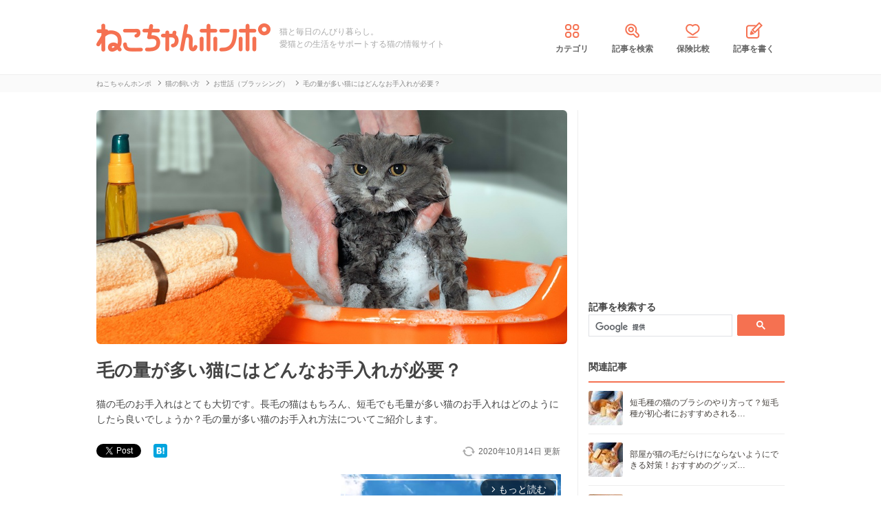

--- FILE ---
content_type: text/html; charset=UTF-8
request_url: https://nekochan.jp/cat/article/4056
body_size: 16259
content:
<!doctype html>
<html><head prefix="og: http://ogp.me/ns# fb: http://ogp.me/ns/fb# article: http://ogp.me/ns/article#">
<meta charset="utf-8">

<!-- アイモバイルのオーバーレイ広告＆ディスプレイ広告＆オファーウォール -->
<script type="text/javascript">
  window.pbjsFlux = window.pbjsFlux || {};
  window.pbjsFlux.que = window.pbjsFlux.que || [];
</script>
<script async='async' src="https://flux-cdn.com/client/1000342/nekochan_01601.min.js"></script>

<script type="text/javascript">
  window.googletag = window.googletag || {};
  window.googletag.cmd = window.googletag.cmd || [];
</script>
<script async='async' src='https://securepubads.g.doubleclick.net/tag/js/gpt.js'></script>

<script type="text/javascript">
  window.fluxtag = {
    readyBids: {
      prebid: false,
      google: false
    },
    failSafeTimeout: 3e3,
    isFn: function isFn(object) {
      var _t = 'Function';
      var toString = Object.prototype.toString;
      return toString.call(object) === '[object ' + _t + ']';
    },
    launchAdServer: function () {
      if (!fluxtag.readyBids.prebid) {
        return;
      }
      fluxtag.requestAdServer();
    },
    requestAdServer: function () {
      if (!fluxtag.readyBids.google) {
        fluxtag.readyBids.google = true;
        googletag.cmd.push(function () {
          if (!!(pbjsFlux.setTargetingForGPTAsync) && fluxtag.isFn(pbjsFlux.setTargetingForGPTAsync)) {
            pbjsFlux.que.push(function () {
              pbjsFlux.setTargetingForGPTAsync();
            });
          }
          googletag.pubads().refresh(imobile_gam_slots);
        });
      }
    }
  };
</script>

<script type="text/javascript">
  setTimeout(function() {
    fluxtag.requestAdServer();
  }, fluxtag.failSafeTimeout);
</script>

<script type="text/javascript">
  var imobile_gam_slots = [];
  googletag.cmd.push(function () {
    var REFRESH_KEY = 'refresh';
    var REFRESH_VALUE = 'true';
    imobile_gam_slots.push(googletag.defineSlot('/9176203,21675598135/1884341', [[200, 200], [300, 280], [250, 250], 'fluid', [336, 280], [320, 180], [300, 250]], 'div-gpt-ad-1736155830573-0').addService(googletag.pubads()));
    imobile_gam_slots.push(googletag.defineSlot('/9176203,21675598135/1884342', ['fluid', [200, 200], [320, 180], [250, 250], [300, 250], [336, 280], [300, 280]], 'div-gpt-ad-1736155889885-0').addService(googletag.pubads()));
    imobile_gam_slots.push(googletag.defineSlot('/9176203,21675598135/1884343', [[250, 250], [336, 280], [320, 180], [200, 200], 'fluid', [300, 250], [300, 280]], 'div-gpt-ad-1736155949353-0').addService(googletag.pubads())); 
    imobile_gam_slots.push(googletag.defineSlot('/9176203,21675598135/1860436', [[320, 50], [320, 75], [320, 100], [320, 120], 'fluid', [320, 180]], 'div-gpt-ad-1717554377638-0').setTargeting(REFRESH_KEY, REFRESH_VALUE).setTargeting('test', 'event').addService(googletag.pubads()));
    // Number of seconds to wait after the slot becomes viewable.
    var SECONDS_TO_WAIT_AFTER_VIEWABILITY = 30;
    googletag.pubads().addEventListener('impressionViewable', function(event) {
      var slot = event.slot;
      if (slot.getTargeting(REFRESH_KEY).indexOf(REFRESH_VALUE) > -1) {
        window.imgoogletagrefresh = setTimeout(function() {
          googletag.pubads().refresh([slot]);
        }, SECONDS_TO_WAIT_AFTER_VIEWABILITY * 1000);
      }
    });

    googletag.pubads().enableSingleRequest();
    googletag.pubads().collapseEmptyDivs();
    googletag.pubads().disableInitialLoad();
    googletag.enableServices();

    if (!!(window.pbFlux) && !!(window.pbFlux.prebidBidder) && fluxtag.isFn(window.pbFlux.prebidBidder)) {
      pbjsFlux.que.push(function () {
        window.pbFlux.prebidBidder();
      });
    } else {
      fluxtag.readyBids.prebid = true;
      fluxtag.launchAdServer();
    }
  });
</script>
<meta http-equiv="X-UA-Compatible" content="IE=edge">
<title>毛の量が多い猫にはどんなお手入れが必要？ | ねこちゃんホンポ</title>

<link rel="canonical" href="https://nekochan.jp/cat/article/4056">


<meta name="description" content="猫の毛のお手入れはとても大切です。長毛の猫はもちろん、短毛でも毛量が多い猫のお手入れはどのようにしたら良いでしょうか？毛の量が多い猫のお手入れ方法についてご紹介します。">


<meta name="viewport" content="width=device-width, initial-scale=1">

<meta name="thumbnail" content="https://cdn.p-nest.co.jp/c/nekochan.jp/pro/resize/300x300/100/4/9c3c896b946181a3bd32ea5719a59065.jpg">
	

<meta name="google-site-verification" content="-FbfqIw_Dcqe6812lr9rTbev2lT-1AgDlOek_Ga6Yjk">
<meta name="google-site-verification" content="6mUyVUzQn4AS9avxb00F6cRAlfmaUz02d0LpEkdUDZg">

<meta name="p:domain_verify" content="e7d95b659c7cbc380bd2ab5b62170ffe">
<meta property="fb:admins" content="100008615237695">
<meta property="og:site_name" content="ねこちゃんホンポ">
<meta property="og:title" content="毛の量が多い猫にはどんなお手入れが必要？ | ねこちゃんホンポ">
<meta property="og:locale" content="ja_JP">
<meta property="og:type" content="article">
<meta property="og:description" content="猫の毛のお手入れはとても大切です。長毛の猫はもちろん、短毛でも毛量が多い猫のお手入れはどのようにしたら良いでしょうか？毛の量が多い猫のお手入れ方法についてご紹介します。">
<meta property="og:url" content="https://nekochan.jp/cat/article/4056">
<meta name="twitter:site" content="@necochan_honpo">
<meta name="twitter:description" content="猫の毛のお手入れはとても大切です。長毛の猫はもちろん、短毛でも毛量が多い猫のお手入れはどのようにしたら良いでしょうか？毛の量が多い猫のお手入れ方法についてご紹介します。">
<meta name="twitter:creator" content="@necochan_honpo">
<meta name="twitter:card" content="summary_large_image">
<meta name="twitter:title" content="毛の量が多い猫にはどんなお手入れが必要？ | ねこちゃんホンポ">
<meta property="og:image" content="https://cdn.p-nest.co.jp/c/nekochan.jp/pro/resize/1200x1200/100/4/9c3c896b946181a3bd32ea5719a59065.jpg">
<meta name="twitter:image" content="https://cdn.p-nest.co.jp/c/nekochan.jp/pro/resize/1200x1200/100/4/9c3c896b946181a3bd32ea5719a59065.jpg">
	
<meta name="robots" content="max-image-preview:large">

<style>img{max-width:100%;height:auto}</style>

<link rel="stylesheet" media="all" type="text/css" href="https://images.nekochan.jp/css/reset.css">
<link rel="stylesheet" media="all" type="text/css" href="https://images.nekochan.jp/css/style.css?1758256958">
<link rel="stylesheet" media="all" type="text/css" href="https://images.nekochan.jp/css/bs_forms.css?1766109494">
<link rel="stylesheet" media="all" type="text/css" href="https://images.nekochan.jp/css/articles_utility.css?1765853245">


<script src="https://ajax.googleapis.com/ajax/libs/jquery/1.11.2/jquery.min.js"></script>



<style type="text/css">
  .leave_recommend {
    position: fixed;
    inset: 0px;
    display: block;
    box-sizing: border-box;
    margin: auto;    
    background-color: #fff;
    overflow: hidden scroll;
    z-index: 2147483647;
  }
</style>

<link rel="alternate" type="application/atom+xml" title="Atom" href="/rss/atom.xml">

<!--icon-->
<link rel="shortcut icon" href="https://images.nekochan.jp/images/favi.ico" type="image/vnd.microsoft.icon">
<link rel="icon" href="https://images.nekochan.jp/images/favi.ico" type="image/vnd.microsoft.icon">
<link rel="apple-touch-icon" href="https://images.nekochan.jp/images/apple-touch-icon.png?20231013">
<link rel="apple-touch-icon" sizes="180x180" href="https://images.nekochan.jp/images/apple-touch-icon-180x180.png?20231013">


<script src="https://images.nekochan.jp/js/article.js?1755654548"></script>


<!-- Global site tag (gtag.js) - Google Analytics -->
<script async src="https://www.googletagmanager.com/gtag/js?id=G-DRBWQ969NG"></script>
<script>
  window.dataLayer = window.dataLayer || [];
  function gtag(){dataLayer.push(arguments);}
  gtag('js', new Date());
  //gtag('config', 'G-DRBWQ969NG');
  gtag('config', 'G-DRBWQ969NG', {
    'content_group': ''
  });
</script>


<!-- アイモバイル-オファーウォールパスバックインステ START -->
<script>
window.addEventListener('message', function(event) {
    if (!event.data) return;
    if (event.data.type !== 'adsbyimobile') return;
    if (!event.data.spotParam) return;
    var spotParam = event.data.spotParam;
    var adElement = document.createElement('div');
    adElement.id = spotParam.elementid;
    document.body.appendChild(adElement);
    (window.adsbyimobile = window.adsbyimobile || []).push(spotParam);
    var adScript = document.createElement('script');
    adScript.async = true;
    adScript.src = 'https://imp-adedge.i-mobile.co.jp/script/v1/spot.js';
    document.body.appendChild(adScript);
});
</script>
<!-- アイモバイル-オファーウォールパスバックインステ END -->
<!-- マイクロアド-リコメンド風（head用） START -->
<script async src="https://securepubads.g.doubleclick.net/tag/js/gpt.js" crossorigin="anonymous"></script>
<script>
  window.googletag = window.googletag || {cmd: []};
  googletag.cmd.push(function() {
    googletag.defineSlot('/23283275661,21675598135/nekochanhonpo_SP/C_115627_nekochanhonpo_SP_inline_GAM', [300, 250], 'div-gpt-ad-1766539715050-0').addService(googletag.pubads());
    googletag.pubads().enableSingleRequest();
    googletag.enableServices();
  });
</script>
<!-- マイクロアド-リコメンド風（head用） END -->
 
  
<!-- Geniee Wrapper Head Tag -->
<script>
  window.gnshbrequest = window.gnshbrequest || {cmd:[]};
  window.gnshbrequest.cmd.push(function(){
    window.gnshbrequest.forceInternalRequest();
  });
</script>

<script async src="https://cpt.geniee.jp/hb/v1/143133/360/wrapper.min.js"></script>

<!-- <script async src="https://imp-adedge.i-mobile.co.jp/smarttags/438/nekochan.jp/default.js"></script>
<script>
  window.smarttag = window.smarttag || {cmd: []};
</script> -->

<script src="https://crs.adapf.com/cirqua.js?id=Z2nzn15e" id="cirqua-jssdk"></script>


<script async='async' src='https://www.googletagservices.com/tag/js/gpt.js'></script>
<script>
var googletag = googletag || {};
googletag.cmd = googletag.cmd || [];
</script>

<script>
googletag.cmd.push(function() {
googletag.defineSlot('/34264398/adstir_560_78152_202660', [300, 250], 'div-gpt-ad-1559010693978-0').addService(googletag.pubads());
googletag.pubads().enableSingleRequest();
googletag.enableServices();
});
</script>
	
<script>
googletag.cmd.push(function() {
googletag.defineSlot('/34264398/adstir_560_78152_202661', [300, 250], 'div-gpt-ad-1559010719075-0').addService(googletag.pubads());
googletag.pubads().enableSingleRequest();
googletag.enableServices();
});
</script>

<script>
  window.gnsrcmd = window.gnsrcmd || {};
  gnsrcmd.cmd = gnsrcmd.cmd || [];
</script>
<script async src="//rj.gssprt.jp/rm/211/808/m211808.js"></script>

<!-- Geniee Wrapper Head Tag -->
<!-- ジーニーのインストリーム広告用 -->
<script>
  window.gnshbrequest = window.gnshbrequest || {cmd:[]};
  window.gnshbrequest.cmd.push(function(){
    window.gnshbrequest.forceInternalRequest();
  });
</script>
<script async src="https://securepubads.g.doubleclick.net/tag/js/gpt.js"></script>
<script async src="https://cpt.geniee.jp/hb/v1/143133/360/wrapper.min.js"></script>
<!-- /Geniee Wrapper Head Tag -->

 <script async src="https://fundingchoicesmessages.google.com/i/pub-8547575683716908?ers=1" nonce="hcbUSyYjq4dmDgMXsan9RQ"></script><script nonce="hcbUSyYjq4dmDgMXsan9RQ">(function() {function signalGooglefcPresent() {if (!window.frames['googlefcPresent']) {if (document.body) {const iframe = document.createElement('iframe'); iframe.style = 'width: 0; height: 0; border: none; z-index: -1000; left: -1000px; top: -1000px;'; iframe.style.display = 'none'; iframe.name = 'googlefcPresent'; document.body.appendChild(iframe);} else {setTimeout(signalGooglefcPresent, 0);}}}signalGooglefcPresent();})();</script>
</head>
	
<body class="">


<!-- GMOのブラウザバッグ（YDN版） -->
  <script async src="https://cdn.gmossp-sp.jp/js/async/g946967/gc.js"></script>
<div class="gmossp_core_g946967">
<script>
window.Gmossp=window.Gmossp||{};window.Gmossp.events=window.Gmossp.events||[];
window.Gmossp.events.push({
    sid: "g946967",
});
</script>
</div>
  <!-- /GMOのブラウザバッグ（YDN版） -->

<!-- アイモバイルのオーバーレイ広告 -->
<div id="im_panel" style='position:fixed;bottom:0;left:0;right:0;width:100%;background:rgba(0, 0, 0, 0);z-index:99998;text-align:center;transform:translate3d(0, 0, 0);'>
  <button type="button" id="im_panel_close" class="btn_parts_sp" onclick="document.getElementById('im_panel').style.display='none'"></button>
  <div id='div-gpt-ad-1717554377638-0' style='margin:auto;text-align:center;z-index:99999;'>
    <script>
      googletag.cmd.push(function() { googletag.display('div-gpt-ad-1717554377638-0'); });
    </script>
  </div>
</div>
<style>.btn_parts_sp{font-family:Arial;width:14px;height:14px;margin:0;padding:0;padding:0;position:absolute;top:-13px;left:5px;cursor:pointer;background:rgba(0,0,0,0);border:none}.btn_parts_sp::after,.btn_parts_sp::before{content:"";position:absolute;top:50%;left:50%;width:2px;height:14px;background:#000}.btn_parts_sp::before{transform:translate(-50%,-50%) rotate(45deg)}.btn_parts_sp::after{transform:translate(-50%,-50%) rotate(-45deg)}@media screen and (min-width:599px){#im_panel{display:none}}</style>

<!--facebook tag-->
<div id="fb-root"></div>
<script>
(function(d, s, id) {
  var js, fjs = d.getElementsByTagName(s)[0];
  if (d.getElementById(id)) return;
  js = d.createElement(s); js.id = id;
  js.async = true;
  js.src = "//connect.facebook.net/ja_JP/sdk.js#xfbml=1&version=v2.0";
  fjs.parentNode.insertBefore(js, fjs);
}(document, 'script', 'facebook-jssdk'));

</script>
<script>
  (function() {
    var cx = '000998346455513717258:bulxnkga2y0';
    var gcse = document.createElement('script');
    gcse.type = 'text/javascript';
    gcse.async = true;
    gcse.src = 'https://cse.google.com/cse.js?cx=' + cx;
    var s = document.getElementsByTagName('script')[0];
    s.parentNode.insertBefore(gcse, s);
  })();
</script>

<div id="container">

<header id="header">
<div class="wrap">
	
<div class="header_logo">	<a href="https://nekochan.jp/"><img src="https://images.nekochan.jp/images/common/header_logo.png" alt="愛猫との生活をサポートする猫の情報サイト　ねこちゃんホンポ" width="254" height="42"></a>
	</div>
<div class="header_dis">猫と毎日のんびり暮らし。<br>愛猫との生活をサポートする猫の情報サイト</div>

<nav class="header_nav">
<ul>
<li><a href="https://nekochan.jp/cat/category_list"><img src="https://images.nekochan.jp/images/common/nav_cate.png" alt="カテゴリ" width="30" height="30">カテゴリ</a></li>
<li><a href="https://nekochan.jp/cat/search_form"><img src="https://images.nekochan.jp/images/common/nav_search.png" alt="記事を検索" width="30" height="30">記事を検索</a></li>
<li><a href="https://pet-hoken-hikaku.jp/insurance/detail/cat/0" target="_blank"><img src="https://images.nekochan.jp/images/common/nav_hoken.png" alt="保険比較" width="30" height="30">保険比較</a></li>
<li><a href="https://pochiwriter.com/" target="_blank"><img src="https://images.nekochan.jp/images/common/nav_post.png" alt="記事を書く" width="30" height="30">記事を書く</a></li>
</ul>
</nav>
		
</div>
</header>


<div class="breadcrumb">
	<div class="wrap">
		<ul class="list" itemscope itemtype="http://schema.org/BreadcrumbList">
						<li itemprop="itemListElement" itemscope itemtype="http://schema.org/ListItem">
			<a href="https://nekochan.jp/" itemprop="item">
				<span itemprop="name">ねこちゃんホンポ</span>
			</a>
			<meta itemprop="position" content="1" />
		</li>
								<li itemprop="itemListElement" itemscope itemtype="http://schema.org/ListItem">
			<a href="https://nekochan.jp/cat/category/breeding" itemprop="item">
				<span itemprop="name">猫の飼い方</span>
			</a>
			<meta itemprop="position" content="2" />
		</li>
								<li itemprop="itemListElement" itemscope itemtype="http://schema.org/ListItem">
			<a href="https://nekochan.jp/cat/category/breeding/care-brushing" itemprop="item">
				<span itemprop="name">お世話（ブラッシング）</span>
			</a>
			<meta itemprop="position" content="3" />
		</li>
								<li class="detail_title">
			<span>毛の量が多い猫にはどんなお手入れが必要？</span>
		</li>
					</ul>
	</div>
</div>

<div id="content">
<div class="wrap">
	
<main id="main">

<!--記事詳細====================================-->
<article class="article clearfix" itemscope itemtype="http://schema.org/Article" itemref="author">
	
<div itemprop="publisher" itemscope itemtype="https://schema.org/Organization">
	<div itemprop="logo" itemscope itemtype="https://schema.org/ImageObject">
		<meta itemprop="url" content="https://nekochan.jp/images/common/header_logo.png">
		<meta itemprop="width" content="254">
		<meta itemprop="height" content="42">
	</div>
	<meta itemprop="name" content="ねこちゃんホンポ">
</div>

<!-- ヘッドライン -->
<header class="article_head">
			
	<div class="thumbnail_wrap">
				<div class="thumbnail">
			<figure itemprop="image" itemscope itemtype="https://schema.org/ImageObject">
				<img itemprop="contentUrl" src="https://cdn.p-nest.co.jp/c/nekochan.jp/pro/crop/1200x800/center/4/9c3c896b946181a3bd32ea5719a59065.jpg" alt="毛の量が多い猫にはどんなお手入れが必要？">
			</figure>
		</div>
			</div>
	
	<h1 class="article_title" itemprop="headline">
		毛の量が多い猫にはどんなお手入れが必要？	</h1>
			
		<p class="description" itemprop="description">猫の毛のお手入れはとても大切です。長毛の猫はもちろん、短毛でも毛量が多い猫のお手入れはどのようにしたら良いでしょうか？毛の量が多い猫のお手入れ方法についてご紹介します。</p>
		
	<div class="article_date_block">
		<meta itemprop="datePublished" content="2018-12-27">
		<p class="article_date">
			<time itemprop="dateModified" datetime="2020-10-14">
				2020年10月14日			</time>
			<span> 更新</span>
		</p>
		<ul class="social_list">
<!--ツイッター-->
	<li class="twitter"><a href="https://twitter.com/share" class="twitter-share-button" data-url="https://nekochan.jp/cat/article/4056" data-text="毛の量が多い猫にはどんなお手入れが必要？｜ねこちゃんホンポ" data-hashtags="ねこちゃんホンポ">Tweet</a> <script>!function(d,s,id){var js,fjs=d.getElementsByTagName(s)[0],p=/^http:/.test(d.location)?'http':'https';if(!d.getElementById(id)){js=d.createElement(s);js.id=id;js.src=p+'://platform.twitter.com/widgets.js';fjs.parentNode.insertBefore(js,fjs);}}(document, 'script', 'twitter-wjs');</script></li>
<!--Facebook-->
	<li class="facebook"><div class="fb-like" data-href="https://nekochan.jp/cat/article/4056" data-layout="button_count" data-action="like" data-show-faces="true" data-share="true"></div></li>
<!--はてブ-->
	<li class="hateb"><a href="http://b.hatena.ne.jp/entry/https://nekochan.jp/cat/article/4056" class="hatena-bookmark-button" data-hatena-bookmark-title="Syncer" data-hatena-bookmark-layout="simple-balloon" data-hatena-bookmark-lang="ja" title="このエントリーをはてなブックマークに追加"><img src="https://b.st-hatena.com/images/entry-button/button-only@2x.png" alt="このエントリーをはてなブックマークに追加" width="20" height="20" style="border: none;" loading="lazy" /></a></li>	
</ul>
	</div>
	
	
	<!--header_ad-->
	<aside class="detail_header_ad">
		<div class="article_ad_left">
<!-- ここから記事Hの左に設置する広告コード -->

<div class="article_ad_center">
<div class="ad-height" style="min-height:258px;">
<script async src="//pagead2.googlesyndication.com/pagead/js/adsbygoogle.js"></script>
<!-- neco051_PC_記事ヘッダー -->
<ins class="adsbygoogle"
     style="display:inline-block;width:336px;height:280px"
     data-ad-client="ca-pub-1933819245264512"
     data-ad-slot="6733096843"></ins>
<script>
(adsbygoogle = window.adsbygoogle || []).push({});
</script>
</div>
</div>
<!-- ここまで記事Hの左 -->
</div>


<div class="article_ad_right">
<!-- ここから記事Hの右に設置する広告コード -->

<!-- ジーニー-インストリームタグ -->
<!-- Geniee Body Tag 1591992 -->
<div data-cptid="1591992" style="display: block;">
<script>
  window.gnshbrequest.cmd.push(function() {
    window.gnshbrequest.applyThirdPartyTag("1591992", "[data-cptid='1591992']");
  });
</script>
</div>
<!-- /Geniee Body Tag 1591992 -->

<!-- ここまで記事Hの右 -->
</div>	</aside>
</header>

<!-- writer -->
<div id="author" class="bottom_writer"  itemtype="http://schema.org/Person" itemscope itemprop="author">
	<p class="page_title">執筆ライター</p>
	<div class="article_writer" id="writer">
		<div class="writer_img">
			<a href="https://nekochan.jp/cat/user/111">
				<img src="https://cdn.p-nest.co.jp/c/nekochan.jp/pro/crop/120x120/center/8/768fec92081e8b4342184448059dcff8.jpg" alt="ねこにんじゃ" width="120" height="120" itemprop="image" loading="lazy">
			</a>
		</div>
		<div class="writer_info">
			<ul class="names">
				<li class="name">
					<a href="https://nekochan.jp/cat/user/111">
						<span itemprop="name">ねこにんじゃ</span>
						<meta property="aja:author" content="ねこにんじゃ">
					</a>
				</li>
								<li class="memo" itemprop="description">種類の違う猫2匹と暮らしています。子供の頃から猫や犬と暮らしてきましたが、動物についての正しい知識は大切だと痛感しています。自分も猫について勉強しながら、お役に立てる記事を書いていきたいと思います。</li>
			</ul>
		</div>
		<span itemprop="homeLocation" itemscope itemtype="http://schema.org/Place"><meta itemprop="name" content="Japan"></span>
	</div>
</div>

<!-- 監修 -->
<div class="box-kansyu">
	<div class="box-kansyuphoto">
		<img src="https://cdn.p-nest.co.jp/c/nekochan.jp/pro/crop/80x80/center/6/40194b1c3dca1348975b063b2571c72f.jpg" alt="SupervisorImage" width="80" height="80" loading="lazy">
	</div>
	<div class="box-kansyu-profile">
		<h2 class="kansyu-title">記事の監修</h2>
		<div class="kanren-profile">
			<ul>
			<li class="kansyu-type">
				獣医師			</li>
			<li class="name">
				<a href="https://nekochan.jp/cat/user/244">
					長谷川 諒				</a>
			</li>
						<li class="katagaki">
				(<a href="https://www.ani-vet.com/" target="_blank" rel="noopener">Ani-vet</a> 代表)
			</li>
						</ul>
		</div>
		<p class="txt-profile">
			北里大学獣医学科卒業。埼玉県内の動物病院で勤務医をしながら教育・研究にも携わっており、大学では『伴侶動物の鉄代謝』をテーマに研究しています。『猫は小さな犬ではない』という格言のもと、何よりも猫ちゃんの健康と福祉の向上を一番に考え、日々の診療に励んでおります。		</p>
	</div>
</div>

<aside class="writer_boshu">
	<div class="title">【犬・猫のライター募集中！（経験不問）】</div>
	<p class="text">現在編集部ではSNSや動画サイトで「話題の犬・猫」を記事にできるライターを募集中！この機会に犬・猫ライターを目指してみませんか？</p>
	<a href="https://wanchan.jp/column/detail/40598">応募はこちらから</a>
</aside>	
<!--目次-->
<nav class="mokui">
	<h2 class="mokuji_title">目次</h2>
	<ul class="mokuji_list">
				<li>
			<a href="#anchor1" title="毛の量が多い猫をお手入れするには？">毛の量が多い猫をお手入れするには？</a>					</li>
				<li>
			<a href="#anchor2" title="毛の量が多い猫のお手入れで気をつけること">毛の量が多い猫のお手入れで気をつけること</a>					</li>
				<li>
			<a href="#anchor3" title="まとめ">まとめ</a>					</li>
			</ul>
</nav>

	
<!-- 記事本文 -->
	<div class="article_body" itemprop="articleBody">
		<div class="toc-index" id="anchor1"></div>
<h2 class="mtitle">毛の量が多い猫をお手入れするには？</h2>

<div class="source"><img src="https://cdn.p-nest.co.jp/c/nekochan.jp/pro/resize/700x500/100/0/d7b2f37bf467e2a5c3a3cc69f38b9f49.jpg" width="667" height="500" alt="シャンプーされる猫"></div>

<div class="toc-index" id="anchor1_0"></div>
<h3 class="stitle">ブラッシング</h3>

<p>
毛が多い猫のブラッシングのコツとしては次の5つがあげられます。
</p>

<ul class="ulist">
<li>少しずつとかす</li>
<li>毛のもつれをほぐす</li>
<li>骨の部分にブラシが当たらないようにする</li>
<li>部分ごとに毛流れにそってとかす</li>
<li>猫が嫌がるようならやめる</li>
</ul>

<p>
長毛の猫は、もつれてからまったり毛玉ができていたりする可能性があるため、まずコームや目の粗いブラシで確認しながら、少しずつとかします。
</p>

<p>
勢いよくとかすと、ひっかかって猫が痛い思いをしたり、被毛が抜けたり切れたりしますので、ゆっくりとかしてください。
</p>

<p>
からまった毛をほぐしながらとかし、ひっかかりがなくなったら、大きめの動きで、被毛の流れに沿ってブラシでとかしていきます。
</p>

<p>
頭、胸から前足、背中、後ろ足、おしりから尻尾といったようにパーツで分けてとかすと、猫の毛流れに逆らわずにとかせます。
</p>

<p>
短毛でも毛が多い猫の場合、毛のもつれの心配はあまりありませんが、それでも、被毛や肌に負担をかけないように少しずつとかしていってあげてください。
</p>

<p>
ブラッシングのお手入れでは、スリッカーブラシなど尖ったブラシは力が入りやすいので、毛に触れる部分近くを持ち、皮膚にあたらないようにしてとかしましょう。
</p>

<p>
ブラッシング後は周りが抜け毛だらけになりやすいので、粘着テープなどを使うと掃除が楽ですよ。
</p>










<div class="ad_kizi_in"><div class="article_ad_left">
<!-- ここから文中Aの左に設置する広告コード -->

<script async src="//pagead2.googlesyndication.com/pagead/js/adsbygoogle.js"></script>
<!-- neco022_PC_文中A02_レクタングル -->
<ins class="adsbygoogle"
     style="display:inline-block;width:336px;height:280px"
     data-ad-client="ca-pub-1933819245264512"
     data-ad-slot="3463182044"></ins>
<script>
(adsbygoogle = window.adsbygoogle || []).push({});
</script>

<!-- ここまで文中Aの左 -->
</div>


<div class="article_ad_right">
<!-- ここから文中Aの右に設置する広告コード -->

<script async src="//pagead2.googlesyndication.com/pagead/js/adsbygoogle.js"></script>
<!-- neco022_PC_文中A_レクタングル -->
<ins class="adsbygoogle"
     style="display:inline-block;width:336px;height:280px"
     data-ad-client="ca-pub-1933819245264512"
     data-ad-slot="5036589642"></ins>
<script>
(adsbygoogle = window.adsbygoogle || []).push({});
</script>

<!-- ここまで文中Aの右 -->
</div></div>













<div class="toc-index" id="anchor1_1"></div>
<h3 class="stitle">シャンプー</h3>

<p>
長毛の猫は、シャンプーが必要になる場合もあります。お手入れのコツには次のようなことがあげられます。
</p>

<ul class="ulist">
<li>洗う前にブラッシングする</li>
<li>シャワーの温度はぬるめ</li>
<li>シャワーの出口はできるだけ猫の体に近づける</li>
<li>脇やお腹部分を念入りに流す</li>
<li>耳や顔に水をかけない</li>
<li>シャンプー液をしっかり流す</li>
<li>しっかりと乾かしてあげる</li>
</ul>

<p>
すぐにシャワーのお湯をかけるのではなく、ブラッシングして、被毛の汚れを取り除き、毛のもつれを取っておきましょう。
</p>

<p>
猫にシャワーのお湯をあてる時には水量を弱めにしましょう。勢いが強いと猫にとっては不快な他、シャワーの音が嫌いな猫もいるためです。
</p>

<p>
さらに、シャワーヘッドはできるだけ猫の皮膚に近づけて、水が跳ねないようにしましょう。
</p>

<p>
被毛に近づけることで、シャワー音も小さくなり、猫が怖がらないような効果もあります。
</p>

<p>
シャンプーは直接かけるのではなく、ぬるま湯で泡を立ててシャンプー液を作って、それを猫の体にかけるようにしてください。
</p>

<p>
顔のお手入れは、濡らしたガーゼやタオルで拭く程度にして、決してお湯をかけたりシャンプーや泡をかけたりしないこと。
</p>

<p>
シャンプーを流す時には、長毛の猫は特に、足の付け根（脇）やお腹に泡が残りやすいので、しっかりと流してあげましょう。
</p>

<p>
また、洗ったあとはまずタオルで体の水分を取り、手早く乾かしてください。
</p>

<p>
脇やお腹などの被毛にたまった水は、キッチンペーパーで吸い取るとよく取れます。シャンプー後のお手入れでは、水分を取り毛並みを整えることがとても大切です。
</p>

<p>
濡れたままでいると体温が奪われてしまいますし、長毛や毛の多い猫は特に乾きにくいので、ドライヤーで乾かすことをおすすめします。
</p>

<div class="toc-index" id="anchor1_2"></div>
<h3 class="stitle">毛玉を作らないようにするには？</h3>
<p>
毛玉を作らないためのお手入れは、次の2つがあります。
</p>
<ul class="ulist">
<li>こまめにブラッシングする</li>
<li>シャンプー時に毛玉をつくらないようにする</li>
<li>抜け毛の掃除をする</li>
</ul>

<p>
長毛の猫はもちろん、短毛でも毛量が多く抜け毛が多い猫は、毛玉もできやすくなっています。
</p>

<p>
毛玉を放置しているとさらに毛玉が大きくなり、皮膚が引っ張ってしまったり、皮膚の様子がちゃんと見えずに皮膚病を見逃したりしてしまいます。
</p>
<p>
特にお手入れが毛玉ができやすい必要な時期は毛が生え変わるいわゆる「換毛期」で、抜け毛が多く絡まりやすいことがその理由です。
</p>

<p>
換毛期は抜け毛が多く絡まりやすいこと、冬は暖房で猫の皮膚が乾燥しやすくフケができやすいために毛玉の元になりやすいこと、がその理由です。
</p>

<p>
シャンプー時にもブラッシングして、しっかりと毛をとかしてあげることが毛玉をつくらないお手入れのコツです。
</p>

<p>
シャンプー後に乾かす時に毛がもつれないように、ブラシを使ったり、くしゃくしゃにして乾かさないようにしたりなど、注意してお手入れするようにしてください。
</p>

<p>
シャンプー後に乾かした後には抜け毛が出ますので、掃除をして抜け毛を取り除いておきましょう。
</p>

<p>
普段のブラッシング後にも抜け毛が出ますので、こまめに掃除をして取り除いておくことが、毛玉をつくらないようにするお手入れにつながります。
</p>

<div class="toc-index" id="anchor2"></div>
<h2 class="mtitle">毛の量が多い猫のお手入れで気をつけること</h2>

<div class="source"><img src="https://cdn.p-nest.co.jp/c/nekochan.jp/pro/resize/700x500/100/4/4ef12b2810a7893121271a3c91af1b52.jpg" width="700" height="467" alt="ブラッシングされる猫"></div>

<p>
毛の量が多い猫は、普段のお手入れでも気をつけることがあります。
</p>

<div class="toc-index" id="anchor2_0"></div>
<h3 class="stitle">爪切り</h3>
<p>
毛の量が多い猫だと、指の間や肉球の周りに毛が生えていることが多く、爪切りの邪魔になることもあります。
</p>

<p>
また、指の間や肉球周りに毛がたくさんあると、足の裏と床の間に毛をはさんでしまうので、滑ったり、からまったりして、動きにくくなることもあります。
</p>

<p>
滑ると、足腰を痛めることにもなりかねないので、肉球周りの多すぎる毛はカットしてあげてください。
</p>

<p>
先が丸くなった小さめのハサミを使うと、猫の肉球や指を傷つけずに毛をカットすることができます。
</p>

<p>
猫の爪切りの時に同じようにお手入れをするようにしましょう。
</p>

<div class="toc-index" id="anchor2_1"></div>
<h3 class="stitle">耳掃除</h3>
<p>
耳掃除の時に、毛の量が多い猫だと、耳の入り口付近にも毛が多く生えていることがあります。
</p>

<p>
耳の汚れが耳周りの毛につくこともあるので、濡らしたガーゼで取り除いてあげてください。
</p>

<p>
耳の中の掃除は、あまり奥まで綿棒などをいれると耳道を痛めてしまうことがあるので、猫が嫌がったらやめるようにしましょう。
</p>

<div class="toc-index" id="anchor2_2"></div>
<h3 class="stitle">目のお手入れ</h3>

<p>
長毛で鼻が低めの猫は、目やにがたまりやすく涙焼けができやすい、という傾向があります。
</p>

<p>
目やにはガーゼやコットンで丁寧に取り除きましょう。また涙焼けのお手入れは、濡らしたガーゼで優しく拭くようにしましょう。
</p>

<p>
涙焼けがひどい場合には、角結膜炎などの目の病気にかかっている可能性もありますので、早めに動物病院で獣医さんに診てもらってください。
</p>

<p>
目やにのお手入れの時には、目のまわりもよく観察してあげてくださいね。
</p>

<div class="toc-index" id="anchor3"></div>
<h2 class="mtitle">まとめ</h2>

<div class="source"><img src="https://cdn.p-nest.co.jp/c/nekochan.jp/pro/resize/700x500/100/2/7a9c1bc44a026a43000e5b42f90b4242.jpg" width="700" height="467" alt="爪を手入れされる猫"></div>

<p>
毛の量が多い猫は、長毛でも短毛でも、少しお手入れに注意が必要です。
</p>

<p>
特に毛玉やもつれを作らない為にもブラッシングはこまめに行うことが大切です。
</p>

<p>
また、シャンプーでのお手入れが必要になることもあるので、できれば小さい頃からシャンプーやブラッシング、爪切りや耳掃除などのお手入れをしてあげて慣れてもらっておくと良いでしょう。
</p>

<p>
お手入れをすることは、猫の被毛をきれいに保つだけでなく、病気や怪我などの異常に気づくためにも大切です。
</p>

<p>
ふだんから猫のお手入れをしていると、何か異常に気づいた時には早めに動物病院に連れて行くことができます。
</p>

<p>
猫が健康に長生きしていくためにも、飼い主さんもお手入れを楽しみながら、猫と暮らしていってくださいね。
</p>
		
						
		
		
		<!--bottom_ad-->
		<aside>
			<ul class="detail_footer_ad">
				<li class="detail_footer_ad_2">
					<script async src="//pagead2.googlesyndication.com/pagead/js/adsbygoogle.js"></script>
<!-- neco032_PC_フッターB -->
<ins class="adsbygoogle"
     style="display:inline-block;width:336px;height:280px"
     data-ad-client="ca-pub-1933819245264512"
     data-ad-slot="6476943646"></ins>
<script>
(adsbygoogle = window.adsbygoogle || []).push({});
</script>				</li>
				<li class="detail_footer_ad_1">
					<script async src="//pagead2.googlesyndication.com/pagead/js/adsbygoogle.js"></script>
<!-- neco031_PC_フッターA -->
<ins class="adsbygoogle"
     style="display:inline-block;width:336px;height:280px"
     data-ad-client="ca-pub-1933819245264512"
     data-ad-slot="3523477248"></ins>
<script>
(adsbygoogle = window.adsbygoogle || []).push({});
</script>				</li>
			</ul>
		</aside>
	</div>



<div class="article_bottom_ad_sp">
	<p>スポンサーリンク</p>
	<script async src="//pagead2.googlesyndication.com/pagead/js/adsbygoogle.js"></script>
<!-- neco071_PC_コメント内 -->
<ins class="adsbygoogle"
     style="display:inline-block;width:336px;height:280px"
     data-ad-client="ca-pub-1933819245264512"
     data-ad-slot="6468243965"></ins>
<script>
(adsbygoogle = window.adsbygoogle || []).push({});
</script>
</div>
</article>

<aside>
<h2 class="page_title_reco">おすすめ記事</h2>

<!-- ここからアウトブレイン -->
<script type="text/javascript" async="async" src="//widgets.outbrain.com/outbrain.js"></script>
<div class="OUTBRAIN" data-src="DROP_PERMALINK_HERE" data-widget-id="AR_10"></div>

<!-- ここからTAXEL -->
<div style="min-height:416px;">
<div id="gmo_rw_9709" data-gmoad="rw"></div>
</div>
	
</aside>

<!-- コメントフォーム-->
<div class="comment_list_form" id="comment_list_form">
<aside>
		<form action="https://nekochan.jp/cat/comment_cf/4056" enctype="multipart/form-data" method="post" accept-charset="utf-8">
                                                                                         <input type="hidden" name="csrf_token" value="1c34d490ea3b816ea736a48128e50110" />
	<div class="comment_list_form_wrap">
		<h2 class="comment_list_form_tile">
			飼い主の声を書き込んでください		</h2>
		<p class="com_obi_dis">
			あなたの体験談やハウツー・解決方法など、他の飼い主さんやその愛猫の為にもなる情報をみんなで書き込んで、猫と人の共同生活をより豊かにしていきましょう。		</p>
		<div class="comment_list_form_inner">
			<!-- エラーメッセージ-->
			
			<div class="name_other_wrap">
				<div class="name form-group">
					<input type="text" name="name" class="form-control" value="" placeholder="ニックネーム（未記入時は匿名）">
				</div>
				<div class="generation form-group">
					<select name="generation" class="form-control">
												<option value="0" selected>年齢を選択</option>
												<option value="10">10代</option>
												<option value="20">20代</option>
												<option value="30">30代</option>
												<option value="40">40代</option>
												<option value="50">50代以上</option>
											</select>
				</div>
				<div class="sex form-group">
					<div class="radio-grp">
												<input type="radio" value="woman" id="woman" name="sex" checked><label for="woman">女性</label>
												<input type="radio" value="man" id="man" name="sex"><label for="man">男性</label>
											</div>
				</div>
			<!-- / .name_other_wrap -->
			</div>

			<div class="body form-group">
				<textarea name="body" class="form-control" placeholder="入力してください(全角2,000文字まで)"></textarea>
			</div>
			<div class="photo form-group">
				<p>写真を付ける</p>
				<input type="file" name="userfile" class="form-control-file">
			</div>
		<!-- / .comment_list_form_inner -->
		</div>

		<div class="comment_list_form_btn">
			<input type="submit" name="act" value="投稿">
			<p>この記事への書き込みは編集部が確認・承認した後反映されます。</p>
		</div>
	<!-- / .comment_list_form_wrap -->
	</div>

	<dl class="attention">
		<dt>書き込みに関する注意点</dt>
		<dd>
			<p>この書き込み機能は「他の猫の飼い主さんの為にもなる情報や体験談等をみんなで共有し、猫と人の生活をより豊かにしていく」ために作られた機能です。従って、下記の内容にあたる悪質と捉えられる文章を投稿した際は、投稿の削除や該当する箇所の削除、又はブロック処理をさせていただきます。予めご了承の上、節度ある書き込みをお願い致します。</p>
			<ul>
				<li>・過度と捉えられる批判的な書き込み</li>
				<li>・誹謗中傷にあたる過度な書き込み</li>
				<li>・ライター個人を誹謗中傷するような書き込み</li>
				<li>・荒らし行為</li>
				<li>・宣伝行為</li>
				<li>・その他悪質と捉えられる全ての行為</li>
			</ul>
			<p>※android版アプリは画像の投稿に対応しておりません。</p>
		</dd>
	</dl>
	<script>
	$(function(){
		$(".attention").click(function(){
			$(".attention_dis").slideToggle();
		});
	});
	</script>
	</form></aside>
</div>
	
<!-- / コメントフォーム END -->


<aside>
	<div class="article_footer_sns">
		<ul class="social_list">
<!--ツイッター-->
	<li class="twitter"><a href="https://twitter.com/share" class="twitter-share-button" data-url="https://nekochan.jp/cat/article/4056" data-text="毛の量が多い猫にはどんなお手入れが必要？｜ねこちゃんホンポ" data-hashtags="ねこちゃんホンポ">Tweet</a> <script>!function(d,s,id){var js,fjs=d.getElementsByTagName(s)[0],p=/^http:/.test(d.location)?'http':'https';if(!d.getElementById(id)){js=d.createElement(s);js.id=id;js.src=p+'://platform.twitter.com/widgets.js';fjs.parentNode.insertBefore(js,fjs);}}(document, 'script', 'twitter-wjs');</script></li>
<!--Facebook-->
	<li class="facebook"><div class="fb-like" data-href="https://nekochan.jp/cat/article/4056" data-layout="button_count" data-action="like" data-show-faces="true" data-share="true"></div></li>
<!--はてブ-->
	<li class="hateb"><a href="http://b.hatena.ne.jp/entry/https://nekochan.jp/cat/article/4056" class="hatena-bookmark-button" data-hatena-bookmark-title="Syncer" data-hatena-bookmark-layout="simple-balloon" data-hatena-bookmark-lang="ja" title="このエントリーをはてなブックマークに追加"><img src="https://b.st-hatena.com/images/entry-button/button-only@2x.png" alt="このエントリーをはてなブックマークに追加" width="20" height="20" style="border: none;" loading="lazy" /></a></li>	
</ul>
	</div>
</aside>
	
</main>
<!---end main -->
<aside id="side">
	
<!--固定-->
<div id="side_fixed">

<aside class="side_ad">
	<script async src="//pagead2.googlesyndication.com/pagead/js/adsbygoogle.js"></script>
<!-- neco001_PC_右カラムE -->
<ins class="adsbygoogle"
     style="display:inline-block;width:300px;height:250px"
     data-ad-client="ca-pub-1933819245264512"
     data-ad-slot="8384910041"></ins>
<script>
(adsbygoogle = window.adsbygoogle || []).push({});
</script></aside>
						
<section class="side_search">
	<h2 class="page_title">記事を検索する</h2>
	<div class="gcse-searchbox-only"></div>
</section>

<!--サークルリスト-->
	
	
<!--関連記事-->
<section class="side_kanren">
	<h2 class="page_title">関連記事</h2>
	<ul class="lists">
			<li>
		<a href="https://nekochan.jp/cat/article/14360">
		<div class="img"><img src="https://cdn.p-nest.co.jp/c/nekochan.jp/pro/crop/50x50/center/3/e577641cc800ae614adfd64a14ad1504.jpg" alt="短毛種の猫のブラシのやり方って？短毛種が初心者におすすめされる理由" width="50" height="50" loading="lazy"></div>
		<div class="detail"><p class="list_title">短毛種の猫のブラシのやり方って？短毛種が初心者におすすめされる…</p></div>
		</a>
		</li>
			<li>
		<a href="https://nekochan.jp/cat/article/8324">
		<div class="img"><img src="https://cdn.p-nest.co.jp/c/nekochan.jp/pro/crop/50x50/center/0/b730738a7b3c4b876605fe6a3f210b74.jpg" alt="部屋が猫の毛だらけにならないようにできる対策！おすすめのグッズもご紹介！" width="50" height="50" loading="lazy"></div>
		<div class="detail"><p class="list_title">部屋が猫の毛だらけにならないようにできる対策！おすすめのグッズ…</p></div>
		</a>
		</li>
			<li>
		<a href="https://nekochan.jp/cat/article/6765">
		<div class="img"><img src="https://cdn.p-nest.co.jp/c/nekochan.jp/pro/crop/50x50/center/5/9d385f54a3048110d0ebdcbdec2347bc.jpg" alt="猫にファーミネーターのやりすぎは注意！正しいケア仕方" width="50" height="50" loading="lazy"></div>
		<div class="detail"><p class="list_title">猫にファーミネーターのやりすぎは注意！正しいケア仕方</p></div>
		</a>
		</li>
			<li>
		<a href="https://nekochan.jp/cat/article/6190">
		<div class="img"><img src="https://cdn.p-nest.co.jp/c/nekochan.jp/pro/crop/50x50/center/3/eb8c16a279190c9e8841a971156f4e6f.jpg" alt="猫にスリッカーブラシを使う時の注意点２つ！使い方やおすすめ商品まで" width="50" height="50" loading="lazy"></div>
		<div class="detail"><p class="list_title">猫にスリッカーブラシを使う時の注意点２つ！使い方やおすすめ商品…</p></div>
		</a>
		</li>
			<li>
		<a href="https://nekochan.jp/cat/article/6014">
		<div class="img"><img src="https://cdn.p-nest.co.jp/c/nekochan.jp/pro/crop/50x50/center/0/c5093fae5c16edad12ddbe174fdba9cb.jpg" alt="猫のグルーミングにおすすめのグローブ" width="50" height="50" loading="lazy"></div>
		<div class="detail"><p class="list_title">猫のグルーミングにおすすめのグローブ</p></div>
		</a>
		</li>
			<li>
		<a href="https://nekochan.jp/cat/article/5598">
		<div class="img"><img src="https://cdn.p-nest.co.jp/c/nekochan.jp/pro/crop/50x50/center/5/6921fe6b0e847cb7789c75b3c3610e25.jpg" alt="猫がブラッシングを嫌いになる5つの原因、対策、おすすめ商品" width="50" height="50" loading="lazy"></div>
		<div class="detail"><p class="list_title">猫がブラッシングを嫌いになる5つの原因、対策、おすすめ商品</p></div>
		</a>
		</li>
			<li>
		<a href="https://nekochan.jp/cat/article/4902">
		<div class="img"><img src="https://cdn.p-nest.co.jp/c/nekochan.jp/pro/crop/50x50/center/4/3fb20712e96be008d08077c5cc350b26.jpg" alt="猫の抜け毛の時期と知っておきたい２つの対策" width="50" height="50" loading="lazy"></div>
		<div class="detail"><p class="list_title">猫の抜け毛の時期と知っておきたい２つの対策</p></div>
		</a>
		</li>
			<li>
		<a href="https://nekochan.jp/cat/article/4573">
		<div class="img"><img src="https://cdn.p-nest.co.jp/c/nekochan.jp/pro/crop/50x50/center/2/2e7a0648b317deffff72447141677102.jpg" alt="猫の毛が固まる原因とその予防や対処法" width="50" height="50" loading="lazy"></div>
		<div class="detail"><p class="list_title">猫の毛が固まる原因とその予防や対処法</p></div>
		</a>
		</li>
			<li>
		<a href="https://nekochan.jp/cat/article/4498">
		<div class="img"><img src="https://cdn.p-nest.co.jp/c/nekochan.jp/pro/crop/50x50/center/7/d25ad9d690205e7eab90e74ba41ac8fe.jpg" alt="猫がブラッシングを嫌がる際のおすすめの方法4選" width="50" height="50" loading="lazy"></div>
		<div class="detail"><p class="list_title">猫がブラッシングを嫌がる際のおすすめの方法4選</p></div>
		</a>
		</li>
			<li>
		<a href="https://nekochan.jp/cat/article/4411">
		<div class="img"><img src="https://cdn.p-nest.co.jp/c/nekochan.jp/pro/crop/50x50/center/5/c6bacb6ad9a88dd3647fd0c6a8c78f47.jpg" alt="猫の毛並みについて解説！健康状態やふわふわにする方法" width="50" height="50" loading="lazy"></div>
		<div class="detail"><p class="list_title">猫の毛並みについて解説！健康状態やふわふわにする方法</p></div>
		</a>
		</li>
		</ul>
	<a class="link" href="https://nekochan.jp/cat/category/breeding/care-brushing">もっと見る</a>
</section><!-- /side_kanren END -->
		
<nav class="side_cate">
	<h2 class="page_title">カテゴリ一覧</h2>
	<!--カテゴリ-->
	<div class="nav_cat">
		<ul>
					<li><a href="https://nekochan.jp/cat/category/breeding">猫の飼い方</a></li>
					<li><a href="https://nekochan.jp/cat/category/training">しつけ</a></li>
					<li><a href="https://nekochan.jp/cat/category/feeling">気持ち</a></li>
					<li><a href="https://nekochan.jp/cat/category/behavior">行動</a></li>
					<li><a href="https://nekochan.jp/cat/category/sick">病気</a></li>
					<li><a href="https://nekochan.jp/cat/category/healthcare">健康</a></li>
					<li><a href="https://nekochan.jp/cat/category/food">食べ物</a></li>
					<li><a href="https://nekochan.jp/cat/category/goods">猫用品</a></li>
					<li><a href="https://nekochan.jp/cat/category/catspecies">猫種</a></li>
					<li><a href="https://nekochan.jp/cat/category/cattype">猫種の情報</a></li>
					<li><a href="https://nekochan.jp/cat/category/knowledge">猫の豆知識</a></li>
					<li><a href="https://nekochan.jp/cat/category/outing">お出かけ</a></li>
					<li><a href="https://nekochan.jp/cat/category/meet-a-cat">猫に会う</a></li>
					<li><a href="https://nekochan.jp/cat/category/topics">話題</a></li>
					<li><a href="https://nekochan.jp/cat/category/column">コラム</a></li>
					<li><a href="https://nekochan.jp/cat/category/douga">動画</a></li>
					<li><a href="https://nekochan.jp/cat/category/manga">漫画</a></li>
				</ul>
	</div>
	<!--end 動画カテゴリ-->
</nav>


<section class="side_ranking">
	<h2 class="page_title">よく読まれている記事</h2>
	<ul>
			<li class="num1">
			<a href="https://nekochan.jp/cat/article/44448">
			<p class="rank">1</p>
			<p class="img">
								<img src="https://cdn.p-nest.co.jp/c/nekochan.jp/pro/crop/284x100/center/8/4dd46ced936f514481ed53e49bd4b124.jpg" alt="猫が『どうしても許せない』と感じる人間の習慣5つ　嫌がる理由や改善…" width="284" height="100" loading="lazy">
			</p>
			<div class="detail">
				<p class="rank_textcut">猫が『どうしても許せない』と感じる人間の習慣5つ　嫌がる理由や改善…</p>
				<p class="name">北村まほ</p>
			</div>
			</a>
		</li>
			<li class="">
			<a href="https://nekochan.jp/cat/article/44728">
			<p class="rank">2</p>
			<p class="img">
								<img src="https://cdn.p-nest.co.jp/c/nekochan.jp/pro/crop/130x80/center/8/06ffc7a3542807dd48482cfd04b93826.jpg" alt="家族の帰宅を待つ『赤ちゃん猫』→ドアが開くと……とんでもなく尊い『お…" width="130" height="80" loading="lazy">
			</p>
			<div class="detail">
				<p class="rank_textcut">家族の帰宅を待つ『赤ちゃん猫』→ドアが開くと……とんでもなく尊い『お…</p>
				<p class="name">曽田恵音</p>
			</div>
			</a>
		</li>
			<li class="">
			<a href="https://nekochan.jp/cat/article/44576">
			<p class="rank">3</p>
			<p class="img">
								<img src="https://cdn.p-nest.co.jp/c/nekochan.jp/pro/crop/130x80/center/7/f0a3d8ca23203805e0be0870c3c2e3a8.jpg" alt="野良猫を発見した『1歳の男の子』→挨拶してみると……「可愛すぎて涙」…" width="130" height="80" loading="lazy">
			</p>
			<div class="detail">
				<p class="rank_textcut">野良猫を発見した『1歳の男の子』→挨拶してみると……「可愛すぎて涙」…</p>
				<p class="name">曽田恵音</p>
			</div>
			</a>
		</li>
			<li class="">
			<a href="https://nekochan.jp/cat/article/44805">
			<p class="rank">4</p>
			<p class="img">
								<img src="https://cdn.p-nest.co.jp/c/nekochan.jp/pro/crop/130x80/center/5/b6ea02b3e4e9423b45569ae588013835.jpg" alt="92歳のおばあちゃん→膝の上に乗る『子猫』に話しかけると……「尊すぎて…" width="130" height="80" loading="lazy">
			</p>
			<div class="detail">
				<p class="rank_textcut">92歳のおばあちゃん→膝の上に乗る『子猫』に話しかけると……「尊すぎて…</p>
				<p class="name">忍野あまね</p>
			</div>
			</a>
		</li>
			<li class="">
			<a href="https://nekochan.jp/cat/article/44730">
			<p class="rank">5</p>
			<p class="img">
								<img src="https://cdn.p-nest.co.jp/c/nekochan.jp/pro/crop/130x80/center/3/6edd011d5a49f5745ccd3021736fe664.jpg" alt="助けを求めるように『何度も何度も鳴いていた子猫』→そっと指を近づけ…" width="130" height="80" loading="lazy">
			</p>
			<div class="detail">
				<p class="rank_textcut">助けを求めるように『何度も何度も鳴いていた子猫』→そっと指を近づけ…</p>
				<p class="name">しおり</p>
			</div>
			</a>
		</li>
		</ul>
 <!-- / .side_ranking -->
</section>
		
<aside class="side_ad">
	<a href="http://pochiwriter.com/?ipn=necochan" target="_blank"><img src="https://cdn.p-nest.co.jp/c/nekochan.jp/pro/resize/320x320/100/2/fb0993a96de3f0ef3872d6025ef6e21b.jpg" alt="ポチライター" width="320" height="267" style="width: 100%;"></a></aside>
		
</div><!-- /side_fixed END -->
	
	<div id="gmo_rw_14199" data-gmoad="rw"></div>
<script type="text/javascript" src="//cdn.taxel.jp/350/rw.js" async="" charset="UTF-8"></script>	
</aside><!-- /side END -->
</div><!---end wrap -->
</div><!---end content -->


<footer class="footer">
	
	<div id="pagetop"><p><img src="https://images.nekochan.jp/images/common/top_page_sp.png" alt="先頭へ" width="66" height="78" loading="lazy"></p>先頭へ</div>

	<div class="footer_container">
		<div class="footer_nav">
			<dl class="service">
				<dt>サービス一覧</dt>
				<dd>
					<ul class="list">
						<li><a href="https://nekochan.jp/photo">今日のねこちゃん</a></li>
						<li><a href="https://pet-hoken-hikaku.jp/">ペット保険</a></li>
						<li><a href="https://nekochan.jp/nyanlink">にゃんリンク</a></li>
					</ul>
				</dd>
			</dl>
			<dl class="about">
				<dt>ねこちゃんホンポについて</dt>
				<dd>
				<ul class="list">
					<li><a href="https://nekochan.jp/top/feature">ねこちゃんホンポとは</a></li>
					<li><a href="https://nekochan.jp/top/editpolicy">編集ポリシー</a></li>
					<li><a href="https://nekochan.jp/cat/category_list">カテゴリ一覧</a></li>
					<li><a href="https://nekochan.jp/cat/search_form">記事を検索</a></li>
					<li><a href="https://nekochan.jp/cat/specialist">専門家一覧</a></li>
					<li><a href="https://pochiwriter.com/" target="_blank" rel="nofollow">ライター募集</a></li>
				</ul>
				<ul class="list">
					<li><a href="https://nekochan.jp/top/rule">利用規約</a></li>
					<li><a href="https://nekochan.jp/top/privacy">プライバシーポリシー</a></li>
					<li><a href="https://nekochan.jp/top/company">運営会社</a></li>
					<li><script type="text/javascript">
	//<![CDATA[
	var l=new Array();
	l[0] = '>';
	l[1] = 'a';
	l[2] = '/';
	l[3] = '<';
	l[4] = '|12379';
	l[5] = '|12431';
	l[6] = '|21512';
	l[7] = '|12356';
	l[8] = '|21839';
	l[9] = '|12362';
	l[10] = '>';
	l[11] = '"';
	l[12] = '|112';
	l[13] = '|106';
	l[14] = '|46';
	l[15] = '|110';
	l[16] = '|97';
	l[17] = '|104';
	l[18] = '|99';
	l[19] = '|111';
	l[20] = '|107';
	l[21] = '|101';
	l[22] = '|110';
	l[23] = '|64';
	l[24] = '|111';
	l[25] = '|102';
	l[26] = '|110';
	l[27] = '|105';
	l[28] = ':';
	l[29] = 'o';
	l[30] = 't';
	l[31] = 'l';
	l[32] = 'i';
	l[33] = 'a';
	l[34] = 'm';
	l[35] = '"';
	l[36] = '=';
	l[37] = 'f';
	l[38] = 'e';
	l[39] = 'r';
	l[40] = 'h';
	l[41] = ' ';
	l[42] = 'a';
	l[43] = '<';

	for (var i = l.length-1; i >= 0; i=i-1) {
		if (l[i].substring(0, 1) === '|') document.write("&#"+unescape(l[i].substring(1))+";");
		else document.write(unescape(l[i]));
	}
	//]]>
</script></li>
				</ul>
				</dd>
			</dl>
		</div>

		<div class="logo">
			<a href="https://nekochan.jp/"><img src="https://images.nekochan.jp/images/common/footer_logo_sp.png" alt="ねこちゃんホンポ" width="440" height="68" loading="lazy"></a>
			
						<p class="note">猫のために、猫の気持ちを知り、猫と共に暮らす。ねこちゃんホンポは、あなたと愛猫の共同生活に色付けをする猫専門の情報サイトです。</p>
						<ul class="footer_nsn_link">
				<!--ツイッター-->
				<li class="twitter">
					<a href="https://twitter.com/necochan_honpo" target="_blank"><img src="https://images.nekochan.jp/images/common/article_twitter_sp.png" alt="Twitterページ" width="50" height="50" loading="lazy"></a>
				</li>
				<!--Facebook-->
				<li class="facebook">
					<a href="https://www.facebook.com/necochan.honpo/" target="_blank"><img src="https://images.nekochan.jp/images/common/article_facebook_sp.png" alt="Facebookページ" width="50" height="50" loading="lazy"></a>
				</li>
			</ul>
		</div>
	</div>

	<div class="copyright">
		<div class="wrap"><small>Copyright © P-NEST JAPAN INC.</small></div>
	</div>
</footer>

</div>
<!--end container -->


<script type="text/javascript" src="https://images.nekochan.jp/js/jquery.cookie.min.js"></script>
<script type="text/javascript" src="https://images.nekochan.jp/js/basic.js"></script>

<!--マーベリック-->
<script src="https://crs.adapf.com/cirqua.js?id=Z2nzn15e" id="cirqua-jssdk"></script>


<!--マイクロアドDMP -->
<script type="text/javascript" src="//d-cache.microad.jp/js/td_nh_access.js"></script>
<script type="text/javascript">
  microadTd.NH.start({})
</script>



<script src="https://cdn.webpush.jp/js/pushone.js" charset="utf-8" data-bptoken="f47ae6a320b25f29d57561b2debba7912402590fd6e44f56d8d1901694a7652f"></script>

</body>
</html>




--- FILE ---
content_type: text/html; charset=utf-8
request_url: https://www.google.com/recaptcha/api2/aframe
body_size: 116
content:
<!DOCTYPE HTML><html><head><meta http-equiv="content-type" content="text/html; charset=UTF-8"></head><body><script nonce="ljPBBy3D-q2w4PEBLLFYmw">/** Anti-fraud and anti-abuse applications only. See google.com/recaptcha */ try{var clients={'sodar':'https://pagead2.googlesyndication.com/pagead/sodar?'};window.addEventListener("message",function(a){try{if(a.source===window.parent){var b=JSON.parse(a.data);var c=clients[b['id']];if(c){var d=document.createElement('img');d.src=c+b['params']+'&rc='+(localStorage.getItem("rc::a")?sessionStorage.getItem("rc::b"):"");window.document.body.appendChild(d);sessionStorage.setItem("rc::e",parseInt(sessionStorage.getItem("rc::e")||0)+1);localStorage.setItem("rc::h",'1769055709026');}}}catch(b){}});window.parent.postMessage("_grecaptcha_ready", "*");}catch(b){}</script></body></html>

--- FILE ---
content_type: application/javascript; charset=utf-8
request_url: https://fundingchoicesmessages.google.com/f/AGSKWxVPpQ60p3BylcBj_BhMHsmgjKqeFfUyRKJ2SzvJGRC0E7ygtLCBfUuZ_GvOl1IWWv31D6U5hxL7AIY1vXgYc1bUDgdHWBjnUP0DKpXvxJQoCnlL0CO_8t9SInl35eszdT2F6FzHJw==?fccs=W251bGwsbnVsbCxudWxsLG51bGwsbnVsbCxudWxsLFsxNzY5MDU1NzA1LDE3MjAwMDAwMF0sbnVsbCxudWxsLG51bGwsW251bGwsWzcsMTksNl0sbnVsbCxudWxsLG51bGwsbnVsbCxudWxsLG51bGwsbnVsbCxudWxsLG51bGwsM10sImh0dHBzOi8vbmVrb2NoYW4uanAvY2F0L2FydGljbGUvNDA1NiIsbnVsbCxbWzgsIjlvRUJSLTVtcXFvIl0sWzksImVuLVVTIl0sWzE2LCJbMSwxLDFdIl0sWzE5LCIyIl0sWzE3LCJbMF0iXSxbMjQsIiJdLFsyOSwiZmFsc2UiXV1d
body_size: 148
content:
if (typeof __googlefc.fcKernelManager.run === 'function') {"use strict";this.default_ContributorServingResponseClientJs=this.default_ContributorServingResponseClientJs||{};(function(_){var window=this;
try{
var qp=function(a){this.A=_.t(a)};_.u(qp,_.J);var rp=function(a){this.A=_.t(a)};_.u(rp,_.J);rp.prototype.getWhitelistStatus=function(){return _.F(this,2)};var sp=function(a){this.A=_.t(a)};_.u(sp,_.J);var tp=_.ed(sp),up=function(a,b,c){this.B=a;this.j=_.A(b,qp,1);this.l=_.A(b,_.Pk,3);this.F=_.A(b,rp,4);a=this.B.location.hostname;this.D=_.Fg(this.j,2)&&_.O(this.j,2)!==""?_.O(this.j,2):a;a=new _.Qg(_.Qk(this.l));this.C=new _.dh(_.q.document,this.D,a);this.console=null;this.o=new _.mp(this.B,c,a)};
up.prototype.run=function(){if(_.O(this.j,3)){var a=this.C,b=_.O(this.j,3),c=_.fh(a),d=new _.Wg;b=_.hg(d,1,b);c=_.C(c,1,b);_.jh(a,c)}else _.gh(this.C,"FCNEC");_.op(this.o,_.A(this.l,_.De,1),this.l.getDefaultConsentRevocationText(),this.l.getDefaultConsentRevocationCloseText(),this.l.getDefaultConsentRevocationAttestationText(),this.D);_.pp(this.o,_.F(this.F,1),this.F.getWhitelistStatus());var e;a=(e=this.B.googlefc)==null?void 0:e.__executeManualDeployment;a!==void 0&&typeof a==="function"&&_.To(this.o.G,
"manualDeploymentApi")};var vp=function(){};vp.prototype.run=function(a,b,c){var d;return _.v(function(e){d=tp(b);(new up(a,d,c)).run();return e.return({})})};_.Tk(7,new vp);
}catch(e){_._DumpException(e)}
}).call(this,this.default_ContributorServingResponseClientJs);
// Google Inc.

//# sourceURL=/_/mss/boq-content-ads-contributor/_/js/k=boq-content-ads-contributor.ContributorServingResponseClientJs.en_US.9oEBR-5mqqo.es5.O/d=1/exm=ad_blocking_detection_executable,kernel_loader,loader_js_executable,monetization_cookie_state_migration_initialization_executable/ed=1/rs=AJlcJMwtVrnwsvCgvFVyuqXAo8GMo9641A/m=cookie_refresh_executable
__googlefc.fcKernelManager.run('\x5b\x5b\x5b7,\x22\x5b\x5bnull,\\\x22nekochan.jp\\\x22,\\\x22AKsRol8ldlyE3xL4MAPwOPgw98EmVv6vqD9hihlWvSN_PysLJkVsRBuZSGYyQeQJ1TvTknqCHzwGBrNPYSiFyJlpisvik2FTb-Kqy0IoDVFALOFgipCYUZRmoCkHC-4Ypb3JMvYjLlICYeWNsW8eD-CGefSg5SHvGw\\\\u003d\\\\u003d\\\x22\x5d,null,\x5b\x5bnull,null,null,\\\x22https:\/\/fundingchoicesmessages.google.com\/f\/AGSKWxUH4n_lyyzzAWluqYbJgqXqrBGu5rftBZw-2UsvCUqPGYNjgUqA5TIJzf3mBlflt0j-PkeWS2XyW-APbeFkhuWY3Y-svg3Q4hmWw2IiLHrlOFnA4fJeLUsf-BatJzLAxQnTLM5yVg\\\\u003d\\\\u003d\\\x22\x5d,null,null,\x5bnull,null,null,\\\x22https:\/\/fundingchoicesmessages.google.com\/el\/AGSKWxXkDYi0z_8tA7enwKUTcQnPKwv3Rm5kpI-AskCB091v4YeEpG47QshHOs9m5oHwtAoQXaw_BVYe7Td-84Mh7JyyVFKLSVOh9oPhId8wVTHXhHta3Ty3ho2fAxFZq9AcIiON2B9ybg\\\\u003d\\\\u003d\\\x22\x5d,null,\x5bnull,\x5b7,19,6\x5d,null,null,null,null,null,null,null,null,null,3\x5d\x5d,\x5b2,1\x5d\x5d\x22\x5d\x5d,\x5bnull,null,null,\x22https:\/\/fundingchoicesmessages.google.com\/f\/AGSKWxVyBxlCxjXyBog5WENcf5uTbH3uw8NgP5rcodZ7JZfGJtNjbqiCTvFNxF_MFDJ_L3ik6KAvogFTDN65U0IN-hiJsCWUZGJQmgHHbX_DgScCyspofLON0mjZUD1ZQo2pKtNj_B_-EA\\u003d\\u003d\x22\x5d\x5d');}

--- FILE ---
content_type: application/javascript; charset=utf-8
request_url: https://fundingchoicesmessages.google.com/f/AGSKWxU3qQiP__j4nEaQX9voOBtSk7Sc9b-jw8AoL09VMATnhimGRe2p8WoeCnp_pHVvRJnKlSOD9d-Y4FZ0Tq-1pbvyXfbkenFrEIjeHygfza83ENpj4zZFT_p9PU7bMajL8R43VtrhspOZg747BIPH1B2yCf_wc5FjadgixXuuP5KlCLLbi0cemRQpZtlW/_/xads.php/ugoads./adclient-/img_ad_/rcolads1.
body_size: -1288
content:
window['ac96ecf8-6341-47d0-8972-4964db89e8ab'] = true;

--- FILE ---
content_type: text/plain; charset=utf-8
request_url: https://ra.gssprt.jp/seat/v2
body_size: 153
content:
eyJhbGciOiJIUzI1NiIsInR5cCI6IkpXVCJ9.[base64].T1YV3oJbfC8D8pJWC6T2m514yzH5Lhe9_wLUDsVI-Qg